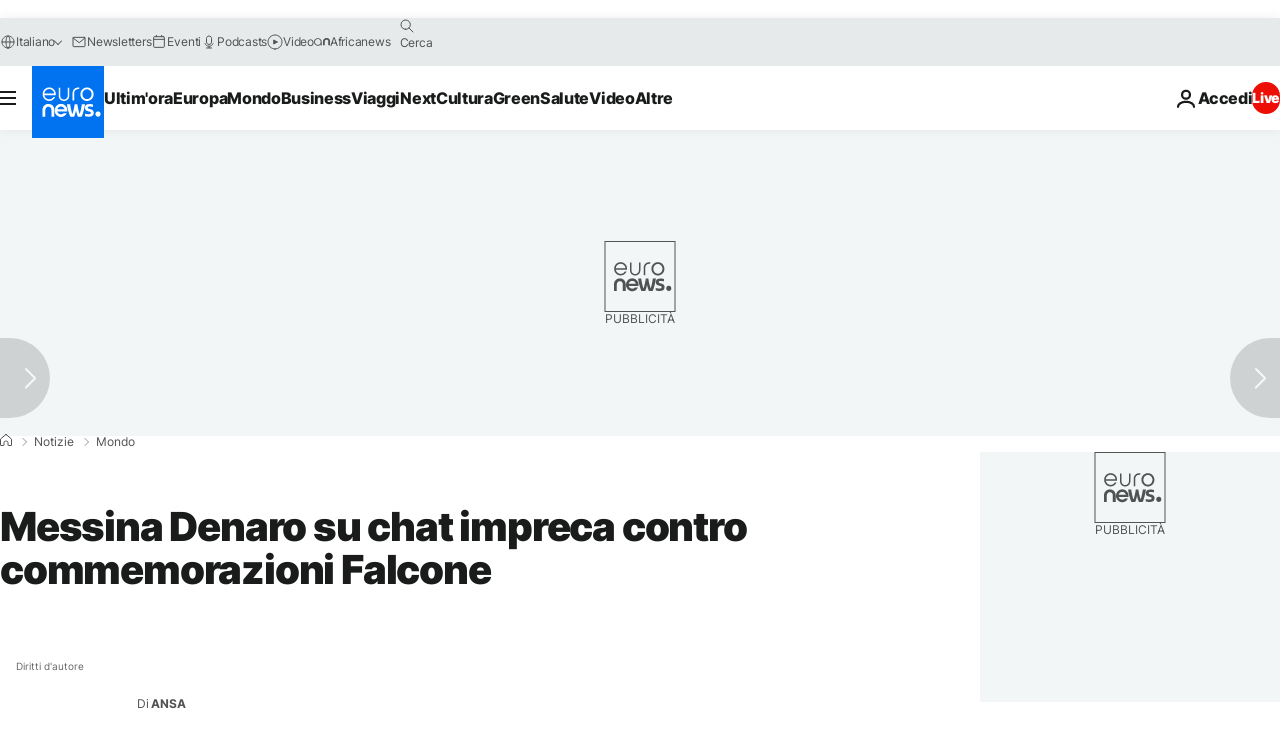

--- FILE ---
content_type: application/javascript
request_url: https://ml314.com/utsync.ashx?pub=&adv=&et=0&eid=84280&ct=js&pi=&fp=&clid=&if=0&ps=&cl=&mlt=&data=&&cp=https%3A%2F%2Fit.euronews.com%2F2023%2F02%2F05%2Fmessina-denaro-su-chat-impreca-contro-commemorazioni-falcone&pv=1769121868868_o09826xn2&bl=en-us@posix&cb=886187&return=&ht=&d=&dc=&si=1769121868868_o09826xn2&cid=&s=1280x720&rp=&v=2.8.0.252
body_size: 799
content:
_ml.setFPI('3658494876004122750');_ml.syncCallback({"es":true,"ds":true});_ml.processTag({ url: 'https://idsync.rlcdn.com/395886.gif?partner_uid=3658494876004122750', type: 'img' });
_ml.processTag({ url: 'https://match.adsrvr.org/track/cmf/generic?ttd_pid=d0tro1j&ttd_tpi=1', type: 'img' });
_ml.processTag({ url: 'https://ib.adnxs.com/getuid?https://ml314.com/csync.ashx%3Ffp=$UID%26person_id=3658494876004122750%26eid=2', type: 'img' });
_ml.processTag({ url: 'https://trc.taboola.com/sg/bombora/1/cm?redirect=https://ml314.com/csync.ashx%3Ffp=<TUID>%26person_id=3658494876004122750%26eid=50077', type: 'img' });
